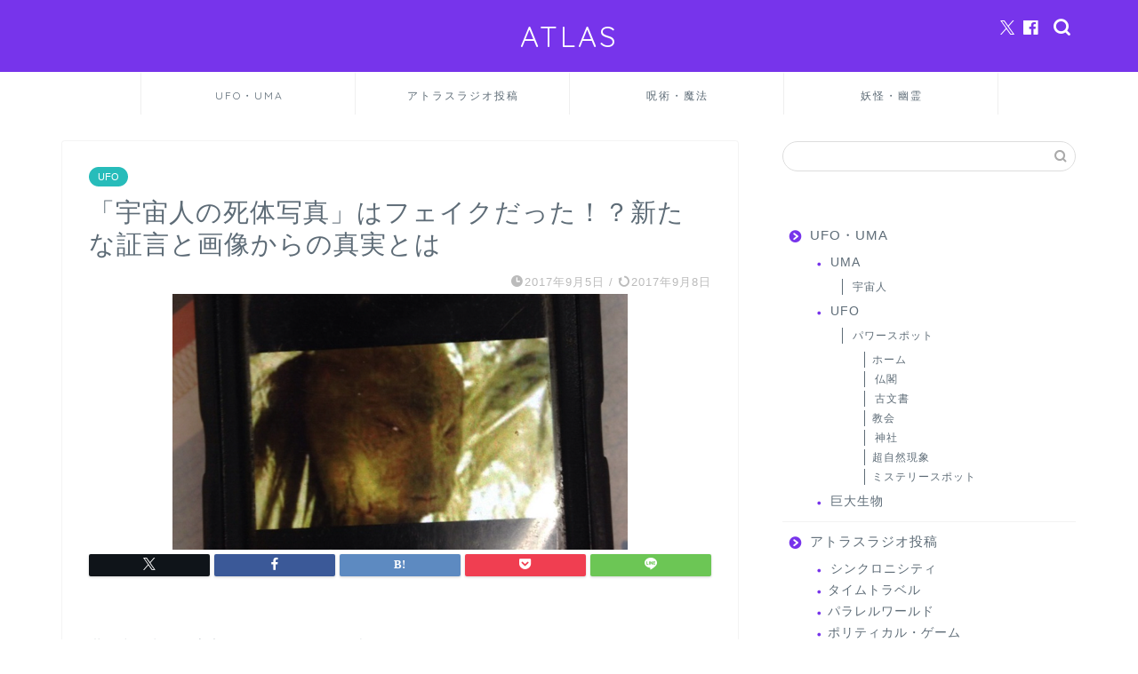

--- FILE ---
content_type: text/html; charset=UTF-8
request_url: https://mnsatlas.com/?p=24543
body_size: 18980
content:
<!DOCTYPE html><html lang="ja"><head prefix="og: http://ogp.me/ns# fb: http://ogp.me/ns/fb# article: http://ogp.me/ns/article#"><meta charset="utf-8"><meta http-equiv="X-UA-Compatible" content="IE=edge"><meta name="viewport" content="width=device-width, initial-scale=1"><meta property="og:type" content="blog"><meta property="og:title" content="「宇宙人の死体写真」はフェイクだった！？新たな証言と画像からの真実とは｜ATLAS"><meta property="og:url" content="https://mnsatlas.com/?p=24543"><meta property="og:description" content="世の中に出回る宇宙人を捉えたとする衝撃動画や画像の数々には、フェイクとされるものも少なくない。 例えばこちらの写真を見た"><meta property="og:image" content="https://mnsatlas.com/wp-content/uploads/2017/09/alien-picture-california.png"><meta property="og:site_name" content="ATLAS"><meta property="fb:admins" content="bintarou.yamaguchi"><meta name="twitter:card" content="summary"><meta name="twitter:site" content="@bintarou"><meta name="description" itemprop="description" content="世の中に出回る宇宙人を捉えたとする衝撃動画や画像の数々には、フェイクとされるものも少なくない。 例えばこちらの写真を見た" ><link rel="canonical" href="https://mnsatlas.com/?p=24543"> <script type="text/javascript">(()=>{var e={};e.g=function(){if("object"==typeof globalThis)return globalThis;try{return this||new Function("return this")()}catch(e){if("object"==typeof window)return window}}(),function({ampUrl:n,isCustomizePreview:t,isAmpDevMode:r,noampQueryVarName:o,noampQueryVarValue:s,disabledStorageKey:i,mobileUserAgents:a,regexRegex:c}){if("undefined"==typeof sessionStorage)return;const d=new RegExp(c);if(!a.some((e=>{const n=e.match(d);return!(!n||!new RegExp(n[1],n[2]).test(navigator.userAgent))||navigator.userAgent.includes(e)})))return;e.g.addEventListener("DOMContentLoaded",(()=>{const e=document.getElementById("amp-mobile-version-switcher");if(!e)return;e.hidden=!1;const n=e.querySelector("a[href]");n&&n.addEventListener("click",(()=>{sessionStorage.removeItem(i)}))}));const g=r&&["paired-browsing-non-amp","paired-browsing-amp"].includes(window.name);if(sessionStorage.getItem(i)||t||g)return;const u=new URL(location.href),m=new URL(n);m.hash=u.hash,u.searchParams.has(o)&&s===u.searchParams.get(o)?sessionStorage.setItem(i,"1"):m.href!==u.href&&(window.stop(),location.replace(m.href))}({"ampUrl":"https:\/\/mnsatlas.com\/?p=24543&amp=1","noampQueryVarName":"noamp","noampQueryVarValue":"mobile","disabledStorageKey":"amp_mobile_redirect_disabled","mobileUserAgents":["Mobile","Android","Silk\/","Kindle","BlackBerry","Opera Mini","Opera Mobi"],"regexRegex":"^\\\/((?:.|\\n)+)\\\/([i]*)$","isCustomizePreview":false,"isAmpDevMode":false})})();</script> <title>「宇宙人の死体写真」はフェイクだった！？新たな証言と画像からの真実とは｜ATLAS</title><meta name='robots' content='max-image-preview:large' /><link rel='dns-prefetch' href='//cdnjs.cloudflare.com' /><link rel='dns-prefetch' href='//use.fontawesome.com' /><link rel="alternate" type="application/rss+xml" title="ATLAS &raquo; フィード" href="https://mnsatlas.com/?feed=rss2" /><link rel="alternate" type="application/rss+xml" title="ATLAS &raquo; コメントフィード" href="https://mnsatlas.com/?feed=comments-rss2" /><link rel="alternate" type="application/rss+xml" title="ATLAS &raquo; 「宇宙人の死体写真」はフェイクだった！？新たな証言と画像からの真実とは のコメントのフィード" href="https://mnsatlas.com/?feed=rss2&#038;p=24543" /><link rel="alternate" title="oEmbed (JSON)" type="application/json+oembed" href="https://mnsatlas.com/index.php?rest_route=%2Foembed%2F1.0%2Fembed&#038;url=https%3A%2F%2Fmnsatlas.com%2F%3Fp%3D24543" /><link rel="alternate" title="oEmbed (XML)" type="text/xml+oembed" href="https://mnsatlas.com/index.php?rest_route=%2Foembed%2F1.0%2Fembed&#038;url=https%3A%2F%2Fmnsatlas.com%2F%3Fp%3D24543&#038;format=xml" /><style id='wp-img-auto-sizes-contain-inline-css' type='text/css'>img:is([sizes=auto i],[sizes^="auto," i]){contain-intrinsic-size:3000px 1500px}
/*# sourceURL=wp-img-auto-sizes-contain-inline-css */</style><style id='wp-emoji-styles-inline-css' type='text/css'>img.wp-smiley, img.emoji {
		display: inline !important;
		border: none !important;
		box-shadow: none !important;
		height: 1em !important;
		width: 1em !important;
		margin: 0 0.07em !important;
		vertical-align: -0.1em !important;
		background: none !important;
		padding: 0 !important;
	}
/*# sourceURL=wp-emoji-styles-inline-css */</style><style id='wp-block-library-inline-css' type='text/css'>:root{--wp-block-synced-color:#7a00df;--wp-block-synced-color--rgb:122,0,223;--wp-bound-block-color:var(--wp-block-synced-color);--wp-editor-canvas-background:#ddd;--wp-admin-theme-color:#007cba;--wp-admin-theme-color--rgb:0,124,186;--wp-admin-theme-color-darker-10:#006ba1;--wp-admin-theme-color-darker-10--rgb:0,107,160.5;--wp-admin-theme-color-darker-20:#005a87;--wp-admin-theme-color-darker-20--rgb:0,90,135;--wp-admin-border-width-focus:2px}@media (min-resolution:192dpi){:root{--wp-admin-border-width-focus:1.5px}}.wp-element-button{cursor:pointer}:root .has-very-light-gray-background-color{background-color:#eee}:root .has-very-dark-gray-background-color{background-color:#313131}:root .has-very-light-gray-color{color:#eee}:root .has-very-dark-gray-color{color:#313131}:root .has-vivid-green-cyan-to-vivid-cyan-blue-gradient-background{background:linear-gradient(135deg,#00d084,#0693e3)}:root .has-purple-crush-gradient-background{background:linear-gradient(135deg,#34e2e4,#4721fb 50%,#ab1dfe)}:root .has-hazy-dawn-gradient-background{background:linear-gradient(135deg,#faaca8,#dad0ec)}:root .has-subdued-olive-gradient-background{background:linear-gradient(135deg,#fafae1,#67a671)}:root .has-atomic-cream-gradient-background{background:linear-gradient(135deg,#fdd79a,#004a59)}:root .has-nightshade-gradient-background{background:linear-gradient(135deg,#330968,#31cdcf)}:root .has-midnight-gradient-background{background:linear-gradient(135deg,#020381,#2874fc)}:root{--wp--preset--font-size--normal:16px;--wp--preset--font-size--huge:42px}.has-regular-font-size{font-size:1em}.has-larger-font-size{font-size:2.625em}.has-normal-font-size{font-size:var(--wp--preset--font-size--normal)}.has-huge-font-size{font-size:var(--wp--preset--font-size--huge)}.has-text-align-center{text-align:center}.has-text-align-left{text-align:left}.has-text-align-right{text-align:right}.has-fit-text{white-space:nowrap!important}#end-resizable-editor-section{display:none}.aligncenter{clear:both}.items-justified-left{justify-content:flex-start}.items-justified-center{justify-content:center}.items-justified-right{justify-content:flex-end}.items-justified-space-between{justify-content:space-between}.screen-reader-text{border:0;clip-path:inset(50%);height:1px;margin:-1px;overflow:hidden;padding:0;position:absolute;width:1px;word-wrap:normal!important}.screen-reader-text:focus{background-color:#ddd;clip-path:none;color:#444;display:block;font-size:1em;height:auto;left:5px;line-height:normal;padding:15px 23px 14px;text-decoration:none;top:5px;width:auto;z-index:100000}html :where(.has-border-color){border-style:solid}html :where([style*=border-top-color]){border-top-style:solid}html :where([style*=border-right-color]){border-right-style:solid}html :where([style*=border-bottom-color]){border-bottom-style:solid}html :where([style*=border-left-color]){border-left-style:solid}html :where([style*=border-width]){border-style:solid}html :where([style*=border-top-width]){border-top-style:solid}html :where([style*=border-right-width]){border-right-style:solid}html :where([style*=border-bottom-width]){border-bottom-style:solid}html :where([style*=border-left-width]){border-left-style:solid}html :where(img[class*=wp-image-]){height:auto;max-width:100%}:where(figure){margin:0 0 1em}html :where(.is-position-sticky){--wp-admin--admin-bar--position-offset:var(--wp-admin--admin-bar--height,0px)}@media screen and (max-width:600px){html :where(.is-position-sticky){--wp-admin--admin-bar--position-offset:0px}}

/*# sourceURL=wp-block-library-inline-css */</style><style id='global-styles-inline-css' type='text/css'>:root{--wp--preset--aspect-ratio--square: 1;--wp--preset--aspect-ratio--4-3: 4/3;--wp--preset--aspect-ratio--3-4: 3/4;--wp--preset--aspect-ratio--3-2: 3/2;--wp--preset--aspect-ratio--2-3: 2/3;--wp--preset--aspect-ratio--16-9: 16/9;--wp--preset--aspect-ratio--9-16: 9/16;--wp--preset--color--black: #000000;--wp--preset--color--cyan-bluish-gray: #abb8c3;--wp--preset--color--white: #ffffff;--wp--preset--color--pale-pink: #f78da7;--wp--preset--color--vivid-red: #cf2e2e;--wp--preset--color--luminous-vivid-orange: #ff6900;--wp--preset--color--luminous-vivid-amber: #fcb900;--wp--preset--color--light-green-cyan: #7bdcb5;--wp--preset--color--vivid-green-cyan: #00d084;--wp--preset--color--pale-cyan-blue: #8ed1fc;--wp--preset--color--vivid-cyan-blue: #0693e3;--wp--preset--color--vivid-purple: #9b51e0;--wp--preset--gradient--vivid-cyan-blue-to-vivid-purple: linear-gradient(135deg,rgb(6,147,227) 0%,rgb(155,81,224) 100%);--wp--preset--gradient--light-green-cyan-to-vivid-green-cyan: linear-gradient(135deg,rgb(122,220,180) 0%,rgb(0,208,130) 100%);--wp--preset--gradient--luminous-vivid-amber-to-luminous-vivid-orange: linear-gradient(135deg,rgb(252,185,0) 0%,rgb(255,105,0) 100%);--wp--preset--gradient--luminous-vivid-orange-to-vivid-red: linear-gradient(135deg,rgb(255,105,0) 0%,rgb(207,46,46) 100%);--wp--preset--gradient--very-light-gray-to-cyan-bluish-gray: linear-gradient(135deg,rgb(238,238,238) 0%,rgb(169,184,195) 100%);--wp--preset--gradient--cool-to-warm-spectrum: linear-gradient(135deg,rgb(74,234,220) 0%,rgb(151,120,209) 20%,rgb(207,42,186) 40%,rgb(238,44,130) 60%,rgb(251,105,98) 80%,rgb(254,248,76) 100%);--wp--preset--gradient--blush-light-purple: linear-gradient(135deg,rgb(255,206,236) 0%,rgb(152,150,240) 100%);--wp--preset--gradient--blush-bordeaux: linear-gradient(135deg,rgb(254,205,165) 0%,rgb(254,45,45) 50%,rgb(107,0,62) 100%);--wp--preset--gradient--luminous-dusk: linear-gradient(135deg,rgb(255,203,112) 0%,rgb(199,81,192) 50%,rgb(65,88,208) 100%);--wp--preset--gradient--pale-ocean: linear-gradient(135deg,rgb(255,245,203) 0%,rgb(182,227,212) 50%,rgb(51,167,181) 100%);--wp--preset--gradient--electric-grass: linear-gradient(135deg,rgb(202,248,128) 0%,rgb(113,206,126) 100%);--wp--preset--gradient--midnight: linear-gradient(135deg,rgb(2,3,129) 0%,rgb(40,116,252) 100%);--wp--preset--font-size--small: 13px;--wp--preset--font-size--medium: 20px;--wp--preset--font-size--large: 36px;--wp--preset--font-size--x-large: 42px;--wp--preset--spacing--20: 0.44rem;--wp--preset--spacing--30: 0.67rem;--wp--preset--spacing--40: 1rem;--wp--preset--spacing--50: 1.5rem;--wp--preset--spacing--60: 2.25rem;--wp--preset--spacing--70: 3.38rem;--wp--preset--spacing--80: 5.06rem;--wp--preset--shadow--natural: 6px 6px 9px rgba(0, 0, 0, 0.2);--wp--preset--shadow--deep: 12px 12px 50px rgba(0, 0, 0, 0.4);--wp--preset--shadow--sharp: 6px 6px 0px rgba(0, 0, 0, 0.2);--wp--preset--shadow--outlined: 6px 6px 0px -3px rgb(255, 255, 255), 6px 6px rgb(0, 0, 0);--wp--preset--shadow--crisp: 6px 6px 0px rgb(0, 0, 0);}:where(.is-layout-flex){gap: 0.5em;}:where(.is-layout-grid){gap: 0.5em;}body .is-layout-flex{display: flex;}.is-layout-flex{flex-wrap: wrap;align-items: center;}.is-layout-flex > :is(*, div){margin: 0;}body .is-layout-grid{display: grid;}.is-layout-grid > :is(*, div){margin: 0;}:where(.wp-block-columns.is-layout-flex){gap: 2em;}:where(.wp-block-columns.is-layout-grid){gap: 2em;}:where(.wp-block-post-template.is-layout-flex){gap: 1.25em;}:where(.wp-block-post-template.is-layout-grid){gap: 1.25em;}.has-black-color{color: var(--wp--preset--color--black) !important;}.has-cyan-bluish-gray-color{color: var(--wp--preset--color--cyan-bluish-gray) !important;}.has-white-color{color: var(--wp--preset--color--white) !important;}.has-pale-pink-color{color: var(--wp--preset--color--pale-pink) !important;}.has-vivid-red-color{color: var(--wp--preset--color--vivid-red) !important;}.has-luminous-vivid-orange-color{color: var(--wp--preset--color--luminous-vivid-orange) !important;}.has-luminous-vivid-amber-color{color: var(--wp--preset--color--luminous-vivid-amber) !important;}.has-light-green-cyan-color{color: var(--wp--preset--color--light-green-cyan) !important;}.has-vivid-green-cyan-color{color: var(--wp--preset--color--vivid-green-cyan) !important;}.has-pale-cyan-blue-color{color: var(--wp--preset--color--pale-cyan-blue) !important;}.has-vivid-cyan-blue-color{color: var(--wp--preset--color--vivid-cyan-blue) !important;}.has-vivid-purple-color{color: var(--wp--preset--color--vivid-purple) !important;}.has-black-background-color{background-color: var(--wp--preset--color--black) !important;}.has-cyan-bluish-gray-background-color{background-color: var(--wp--preset--color--cyan-bluish-gray) !important;}.has-white-background-color{background-color: var(--wp--preset--color--white) !important;}.has-pale-pink-background-color{background-color: var(--wp--preset--color--pale-pink) !important;}.has-vivid-red-background-color{background-color: var(--wp--preset--color--vivid-red) !important;}.has-luminous-vivid-orange-background-color{background-color: var(--wp--preset--color--luminous-vivid-orange) !important;}.has-luminous-vivid-amber-background-color{background-color: var(--wp--preset--color--luminous-vivid-amber) !important;}.has-light-green-cyan-background-color{background-color: var(--wp--preset--color--light-green-cyan) !important;}.has-vivid-green-cyan-background-color{background-color: var(--wp--preset--color--vivid-green-cyan) !important;}.has-pale-cyan-blue-background-color{background-color: var(--wp--preset--color--pale-cyan-blue) !important;}.has-vivid-cyan-blue-background-color{background-color: var(--wp--preset--color--vivid-cyan-blue) !important;}.has-vivid-purple-background-color{background-color: var(--wp--preset--color--vivid-purple) !important;}.has-black-border-color{border-color: var(--wp--preset--color--black) !important;}.has-cyan-bluish-gray-border-color{border-color: var(--wp--preset--color--cyan-bluish-gray) !important;}.has-white-border-color{border-color: var(--wp--preset--color--white) !important;}.has-pale-pink-border-color{border-color: var(--wp--preset--color--pale-pink) !important;}.has-vivid-red-border-color{border-color: var(--wp--preset--color--vivid-red) !important;}.has-luminous-vivid-orange-border-color{border-color: var(--wp--preset--color--luminous-vivid-orange) !important;}.has-luminous-vivid-amber-border-color{border-color: var(--wp--preset--color--luminous-vivid-amber) !important;}.has-light-green-cyan-border-color{border-color: var(--wp--preset--color--light-green-cyan) !important;}.has-vivid-green-cyan-border-color{border-color: var(--wp--preset--color--vivid-green-cyan) !important;}.has-pale-cyan-blue-border-color{border-color: var(--wp--preset--color--pale-cyan-blue) !important;}.has-vivid-cyan-blue-border-color{border-color: var(--wp--preset--color--vivid-cyan-blue) !important;}.has-vivid-purple-border-color{border-color: var(--wp--preset--color--vivid-purple) !important;}.has-vivid-cyan-blue-to-vivid-purple-gradient-background{background: var(--wp--preset--gradient--vivid-cyan-blue-to-vivid-purple) !important;}.has-light-green-cyan-to-vivid-green-cyan-gradient-background{background: var(--wp--preset--gradient--light-green-cyan-to-vivid-green-cyan) !important;}.has-luminous-vivid-amber-to-luminous-vivid-orange-gradient-background{background: var(--wp--preset--gradient--luminous-vivid-amber-to-luminous-vivid-orange) !important;}.has-luminous-vivid-orange-to-vivid-red-gradient-background{background: var(--wp--preset--gradient--luminous-vivid-orange-to-vivid-red) !important;}.has-very-light-gray-to-cyan-bluish-gray-gradient-background{background: var(--wp--preset--gradient--very-light-gray-to-cyan-bluish-gray) !important;}.has-cool-to-warm-spectrum-gradient-background{background: var(--wp--preset--gradient--cool-to-warm-spectrum) !important;}.has-blush-light-purple-gradient-background{background: var(--wp--preset--gradient--blush-light-purple) !important;}.has-blush-bordeaux-gradient-background{background: var(--wp--preset--gradient--blush-bordeaux) !important;}.has-luminous-dusk-gradient-background{background: var(--wp--preset--gradient--luminous-dusk) !important;}.has-pale-ocean-gradient-background{background: var(--wp--preset--gradient--pale-ocean) !important;}.has-electric-grass-gradient-background{background: var(--wp--preset--gradient--electric-grass) !important;}.has-midnight-gradient-background{background: var(--wp--preset--gradient--midnight) !important;}.has-small-font-size{font-size: var(--wp--preset--font-size--small) !important;}.has-medium-font-size{font-size: var(--wp--preset--font-size--medium) !important;}.has-large-font-size{font-size: var(--wp--preset--font-size--large) !important;}.has-x-large-font-size{font-size: var(--wp--preset--font-size--x-large) !important;}
/*# sourceURL=global-styles-inline-css */</style><style id='classic-theme-styles-inline-css' type='text/css'>/*! This file is auto-generated */
.wp-block-button__link{color:#fff;background-color:#32373c;border-radius:9999px;box-shadow:none;text-decoration:none;padding:calc(.667em + 2px) calc(1.333em + 2px);font-size:1.125em}.wp-block-file__button{background:#32373c;color:#fff;text-decoration:none}
/*# sourceURL=/wp-includes/css/classic-themes.min.css */</style><link rel='stylesheet' id='theme-style-css' href='https://mnsatlas.com/wp-content/cache/autoptimize/css/autoptimize_single_8c3e9105fbf9c9fa9ca236bf0cfd0724.css?ver=6.9' type='text/css' media='all' /><link rel='stylesheet' id='fontawesome-style-css' href='https://use.fontawesome.com/releases/v5.6.3/css/all.css?ver=6.9' type='text/css' media='all' /><link rel='stylesheet' id='swiper-style-css' href='https://cdnjs.cloudflare.com/ajax/libs/Swiper/4.0.7/css/swiper.min.css?ver=6.9' type='text/css' media='all' /><link rel='stylesheet' id='pochipp-front-css' href='https://mnsatlas.com/wp-content/cache/autoptimize/css/autoptimize_single_2b2fda91c78f360dd5306193ed18d474.css?ver=1.18.3' type='text/css' media='all' /><link rel='stylesheet' id='__EPYT__style-css' href='https://mnsatlas.com/wp-content/plugins/youtube-embed-plus/styles/ytprefs.min.css?ver=14.2.4' type='text/css' media='all' /><style id='__EPYT__style-inline-css' type='text/css'>.epyt-gallery-thumb {
                        width: 33.333%;
                }
                
/*# sourceURL=__EPYT__style-inline-css */</style> <script defer type="text/javascript" src="https://mnsatlas.com/wp-includes/js/jquery/jquery.min.js?ver=3.7.1" id="jquery-core-js"></script> <script defer type="text/javascript" src="https://mnsatlas.com/wp-includes/js/jquery/jquery-migrate.min.js?ver=3.4.1" id="jquery-migrate-js"></script> <script defer id="__ytprefs__-js-extra" src="[data-uri]"></script> <script defer type="text/javascript" src="https://mnsatlas.com/wp-content/plugins/youtube-embed-plus/scripts/ytprefs.min.js?ver=14.2.4" id="__ytprefs__-js"></script> <link rel="https://api.w.org/" href="https://mnsatlas.com/index.php?rest_route=/" /><link rel="alternate" title="JSON" type="application/json" href="https://mnsatlas.com/index.php?rest_route=/wp/v2/posts/24543" /><link rel='shortlink' href='https://mnsatlas.com/?p=24543' /><link rel="alternate" type="text/html" media="only screen and (max-width: 640px)" href="https://mnsatlas.com/?p=24543&#038;amp=1"><style id="pchpp_custom_style">:root{--pchpp-color-inline: #069A8E;--pchpp-color-custom: #5ca250;--pchpp-color-custom-2: #8e59e4;--pchpp-color-amazon: #f99a0c;--pchpp-color-rakuten: #e0423c;--pchpp-color-yahoo: #438ee8;--pchpp-color-mercari: #3c3c3c;--pchpp-inline-bg-color: var(--pchpp-color-inline);--pchpp-inline-txt-color: #fff;--pchpp-inline-shadow: 0 1px 4px -1px rgba(0, 0, 0, 0.2);--pchpp-inline-radius: 0px;--pchpp-inline-width: auto;}</style> <script defer id="pchpp_vars" src="[data-uri]"></script> <style type="text/css">#wrapper {
			background-color: #ffffff;
			background-image: url();
					}

		.related-entry-headline-text span:before,
		#comment-title span:before,
		#reply-title span:before {
			background-color: #7734eb;
			border-color: #7734eb !important;
		}

		#breadcrumb:after,
		#page-top a {
			background-color: #7734eb;
		}

		footer {
			background-color: #7734eb;
		}

		.footer-inner a,
		#copyright,
		#copyright-center {
			border-color: #fff !important;
			color: #fff !important;
		}

		#footer-widget-area {
			border-color: #fff !important;
		}

		.page-top-footer a {
			color: #7734eb !important;
		}

		#breadcrumb ul li,
		#breadcrumb ul li a {
			color: #7734eb !important;
		}

		body,
		a,
		a:link,
		a:visited,
		.my-profile,
		.widgettitle,
		.tabBtn-mag label {
			color: #5e6c77;
		}

		a:hover {
			color: #ff6768;
		}

		.widget_nav_menu ul>li>a:before,
		.widget_categories ul>li>a:before,
		.widget_pages ul>li>a:before,
		.widget_recent_entries ul>li>a:before,
		.widget_archive ul>li>a:before,
		.widget_archive form:after,
		.widget_categories form:after,
		.widget_nav_menu ul>li>ul.sub-menu>li>a:before,
		.widget_categories ul>li>.children>li>a:before,
		.widget_pages ul>li>.children>li>a:before,
		.widget_nav_menu ul>li>ul.sub-menu>li>ul.sub-menu li>a:before,
		.widget_categories ul>li>.children>li>.children li>a:before,
		.widget_pages ul>li>.children>li>.children li>a:before {
			color: #7734eb;
		}

		.widget_nav_menu ul .sub-menu .sub-menu li a:before {
			background-color: #5e6c77 !important;
		}

		.d--labeling-act-border {
			border-color: rgba(94, 108, 119, 0.18);
		}

		.c--labeling-act.d--labeling-act-solid {
			background-color: rgba(94, 108, 119, 0.06);
		}

		.a--labeling-act {
			color: rgba(94, 108, 119, 0.6);
		}

		.a--labeling-small-act span {
			background-color: rgba(94, 108, 119, 0.21);
		}

		.c--labeling-act.d--labeling-act-strong {
			background-color: rgba(94, 108, 119, 0.045);
		}

		.d--labeling-act-strong .a--labeling-act {
			color: rgba(94, 108, 119, 0.75);
		}


		footer .footer-widget,
		footer .footer-widget a,
		footer .footer-widget ul li,
		.footer-widget.widget_nav_menu ul>li>a:before,
		.footer-widget.widget_categories ul>li>a:before,
		.footer-widget.widget_recent_entries ul>li>a:before,
		.footer-widget.widget_pages ul>li>a:before,
		.footer-widget.widget_archive ul>li>a:before,
		footer .widget_tag_cloud .tagcloud a:before {
			color: #fff !important;
			border-color: #fff !important;
		}

		footer .footer-widget .widgettitle {
			color: #fff !important;
			border-color: #27bcba !important;
		}

		footer .widget_nav_menu ul .children .children li a:before,
		footer .widget_categories ul .children .children li a:before,
		footer .widget_nav_menu ul .sub-menu .sub-menu li a:before {
			background-color: #fff !important;
		}

		#drawernav a:hover,
		.post-list-title,
		#prev-next p,
		#toc_container .toc_list li a {
			color: #5e6c77 !important;
		}

		#header-box {
			background-color: #7734eb;
		}

		@media (min-width: 768px) {

			#header-box .header-box10-bg:before,
			#header-box .header-box11-bg:before {
				border-radius: 2px;
			}
		}

		@media (min-width: 768px) {
			.top-image-meta {
				margin-top: calc(0px - 30px);
			}
		}

		@media (min-width: 1200px) {
			.top-image-meta {
				margin-top: calc(0px);
			}
		}

		.pickup-contents:before {
			background-color: #7734eb !important;
		}

		.main-image-text {
			color: #5e6c77;
		}

		.main-image-text-sub {
			color: #5e6c77;
		}

		@media (min-width: 481px) {
			#site-info {
				padding-top: 20px !important;
				padding-bottom: 20px !important;
			}
		}

		#site-info span a {
			color: #ffffff !important;
		}

		#headmenu .headsns .line a svg {
			fill: #ffffff !important;
		}

		#headmenu .headsns a,
		#headmenu {
			color: #ffffff !important;
			border-color: #ffffff !important;
		}

		.profile-follow .line-sns a svg {
			fill: #7734eb !important;
		}

		.profile-follow .line-sns a:hover svg {
			fill: #27bcba !important;
		}

		.profile-follow a {
			color: #7734eb !important;
			border-color: #7734eb !important;
		}

		.profile-follow a:hover,
		#headmenu .headsns a:hover {
			color: #27bcba !important;
			border-color: #27bcba !important;
		}

		.search-box:hover {
			color: #27bcba !important;
			border-color: #27bcba !important;
		}

		#header #headmenu .headsns .line a:hover svg {
			fill: #27bcba !important;
		}

		.cps-icon-bar,
		#navtoggle:checked+.sp-menu-open .cps-icon-bar {
			background-color: #ffffff;
		}

		#nav-container {
			background-color: #ffffff;
		}

		.menu-box .menu-item svg {
			fill: #5e6c77;
		}

		#drawernav ul.menu-box>li>a,
		#drawernav2 ul.menu-box>li>a,
		#drawernav3 ul.menu-box>li>a,
		#drawernav4 ul.menu-box>li>a,
		#drawernav5 ul.menu-box>li>a,
		#drawernav ul.menu-box>li.menu-item-has-children:after,
		#drawernav2 ul.menu-box>li.menu-item-has-children:after,
		#drawernav3 ul.menu-box>li.menu-item-has-children:after,
		#drawernav4 ul.menu-box>li.menu-item-has-children:after,
		#drawernav5 ul.menu-box>li.menu-item-has-children:after {
			color: #5e6c77 !important;
		}

		#drawernav ul.menu-box li a,
		#drawernav2 ul.menu-box li a,
		#drawernav3 ul.menu-box li a,
		#drawernav4 ul.menu-box li a,
		#drawernav5 ul.menu-box li a {
			font-size: 12px !important;
		}

		#drawernav3 ul.menu-box>li {
			color: #5e6c77 !important;
		}

		#drawernav4 .menu-box>.menu-item>a:after,
		#drawernav3 .menu-box>.menu-item>a:after,
		#drawernav .menu-box>.menu-item>a:after {
			background-color: #5e6c77 !important;
		}

		#drawernav2 .menu-box>.menu-item:hover,
		#drawernav5 .menu-box>.menu-item:hover {
			border-top-color: #7734eb !important;
		}

		.cps-info-bar a {
			background-color: #ffcd44 !important;
		}

		@media (min-width: 768px) {
			.post-list-mag .post-list-item:not(:nth-child(2n)) {
				margin-right: 2.6%;
			}
		}

		@media (min-width: 768px) {

			#tab-1:checked~.tabBtn-mag li [for="tab-1"]:after,
			#tab-2:checked~.tabBtn-mag li [for="tab-2"]:after,
			#tab-3:checked~.tabBtn-mag li [for="tab-3"]:after,
			#tab-4:checked~.tabBtn-mag li [for="tab-4"]:after {
				border-top-color: #7734eb !important;
			}

			.tabBtn-mag label {
				border-bottom-color: #7734eb !important;
			}
		}

		#tab-1:checked~.tabBtn-mag li [for="tab-1"],
		#tab-2:checked~.tabBtn-mag li [for="tab-2"],
		#tab-3:checked~.tabBtn-mag li [for="tab-3"],
		#tab-4:checked~.tabBtn-mag li [for="tab-4"],
		#prev-next a.next:after,
		#prev-next a.prev:after,
		.more-cat-button a:hover span:before {
			background-color: #7734eb !important;
		}


		.swiper-slide .post-list-cat,
		.post-list-mag .post-list-cat,
		.post-list-mag3col .post-list-cat,
		.post-list-mag-sp1col .post-list-cat,
		.swiper-pagination-bullet-active,
		.pickup-cat,
		.post-list .post-list-cat,
		#breadcrumb .bcHome a:hover span:before,
		.popular-item:nth-child(1) .pop-num,
		.popular-item:nth-child(2) .pop-num,
		.popular-item:nth-child(3) .pop-num {
			background-color: #27bcba !important;
		}

		.sidebar-btn a,
		.profile-sns-menu {
			background-color: #27bcba !important;
		}

		.sp-sns-menu a,
		.pickup-contents-box a:hover .pickup-title {
			border-color: #7734eb !important;
			color: #7734eb !important;
		}

		.pro-line svg {
			fill: #7734eb !important;
		}

		.cps-post-cat a,
		.meta-cat,
		.popular-cat {
			background-color: #27bcba !important;
			border-color: #27bcba !important;
		}

		.tagicon,
		.tag-box a,
		#toc_container .toc_list>li,
		#toc_container .toc_title {
			color: #7734eb !important;
		}

		.widget_tag_cloud a::before {
			color: #5e6c77 !important;
		}

		.tag-box a,
		#toc_container:before {
			border-color: #7734eb !important;
		}

		.cps-post-cat a:hover {
			color: #ff6768 !important;
		}

		.pagination li:not([class*="current"]) a:hover,
		.widget_tag_cloud a:hover {
			background-color: #7734eb !important;
		}

		.pagination li:not([class*="current"]) a:hover {
			opacity: 0.5 !important;
		}

		.pagination li.current a {
			background-color: #7734eb !important;
			border-color: #7734eb !important;
		}

		.nextpage a:hover span {
			color: #7734eb !important;
			border-color: #7734eb !important;
		}

		.cta-content:before {
			background-color: #2294d6 !important;
		}

		.cta-text,
		.info-title {
			color: #fff !important;
		}

		#footer-widget-area.footer_style1 .widgettitle {
			border-color: #27bcba !important;
		}

		.sidebar_style1 .widgettitle,
		.sidebar_style5 .widgettitle {
			border-color: #7734eb !important;
		}

		.sidebar_style2 .widgettitle,
		.sidebar_style4 .widgettitle,
		.sidebar_style6 .widgettitle,
		#home-bottom-widget .widgettitle,
		#home-top-widget .widgettitle,
		#post-bottom-widget .widgettitle,
		#post-top-widget .widgettitle {
			background-color: #7734eb !important;
		}

		#home-bottom-widget .widget_search .search-box input[type="submit"],
		#home-top-widget .widget_search .search-box input[type="submit"],
		#post-bottom-widget .widget_search .search-box input[type="submit"],
		#post-top-widget .widget_search .search-box input[type="submit"] {
			background-color: #27bcba !important;
		}

		.tn-logo-size {
			font-size: 240% !important;
		}

		@media (min-width: 481px) {
			.tn-logo-size img {
				width: calc(240%*0.5) !important;
			}
		}

		@media (min-width: 768px) {
			.tn-logo-size img {
				width: calc(240%*2.2) !important;
			}
		}

		@media (min-width: 1200px) {
			.tn-logo-size img {
				width: 240% !important;
			}
		}

		.sp-logo-size {
			font-size: 120% !important;
		}

		.sp-logo-size img {
			width: 120% !important;
		}

		.cps-post-main ul>li:before,
		.cps-post-main ol>li:before {
			background-color: #27bcba !important;
		}

		.profile-card .profile-title {
			background-color: #7734eb !important;
		}

		.profile-card {
			border-color: #7734eb !important;
		}

		.cps-post-main a {
			color: #ff6768;
		}

		.cps-post-main .marker {
			background: -webkit-linear-gradient(transparent 60%, #ffe2e2 0%);
			background: linear-gradient(transparent 60%, #ffe2e2 0%);
		}

		.cps-post-main .marker2 {
			background: -webkit-linear-gradient(transparent 60%, #a9eaf2 0%);
			background: linear-gradient(transparent 60%, #a9eaf2 0%);
		}

		.cps-post-main .jic-sc {
			color: #e9546b;
		}


		.simple-box1 {
			border-color: #51a5d6 !important;
		}

		.simple-box2 {
			border-color: #f2bf7d !important;
		}

		.simple-box3 {
			border-color: #2294d6 !important;
		}

		.simple-box4 {
			border-color: #7badd8 !important;
		}

		.simple-box4:before {
			background-color: #7badd8;
		}

		.simple-box5 {
			border-color: #e896c7 !important;
		}

		.simple-box5:before {
			background-color: #e896c7;
		}

		.simple-box6 {
			background-color: #fffdef !important;
		}

		.simple-box7 {
			border-color: #def1f9 !important;
		}

		.simple-box7:before {
			background-color: #def1f9 !important;
		}

		.simple-box8 {
			border-color: #96ddc1 !important;
		}

		.simple-box8:before {
			background-color: #96ddc1 !important;
		}

		.simple-box9:before {
			background-color: #e1c0e8 !important;
		}

		.simple-box9:after {
			border-color: #e1c0e8 #e1c0e8 #fff #fff !important;
		}

		.kaisetsu-box1:before,
		.kaisetsu-box1-title {
			background-color: #ffb49e !important;
		}

		.kaisetsu-box2 {
			border-color: #89c2f4 !important;
		}

		.kaisetsu-box2-title {
			background-color: #89c2f4 !important;
		}

		.kaisetsu-box4 {
			border-color: #ea91a9 !important;
		}

		.kaisetsu-box4-title {
			background-color: #ea91a9 !important;
		}

		.kaisetsu-box5:before {
			background-color: #57b3ba !important;
		}

		.kaisetsu-box5-title {
			background-color: #57b3ba !important;
		}

		.concept-box1 {
			border-color: #85db8f !important;
		}

		.concept-box1:after {
			background-color: #85db8f !important;
		}

		.concept-box1:before {
			content: "ポイント" !important;
			color: #85db8f !important;
		}

		.concept-box2 {
			border-color: #f7cf6a !important;
		}

		.concept-box2:after {
			background-color: #f7cf6a !important;
		}

		.concept-box2:before {
			content: "注意点" !important;
			color: #f7cf6a !important;
		}

		.concept-box3 {
			border-color: #86cee8 !important;
		}

		.concept-box3:after {
			background-color: #86cee8 !important;
		}

		.concept-box3:before {
			content: "良い例" !important;
			color: #86cee8 !important;
		}

		.concept-box4 {
			border-color: #ed8989 !important;
		}

		.concept-box4:after {
			background-color: #ed8989 !important;
		}

		.concept-box4:before {
			content: "悪い例" !important;
			color: #ed8989 !important;
		}

		.concept-box5 {
			border-color: #9e9e9e !important;
		}

		.concept-box5:after {
			background-color: #9e9e9e !important;
		}

		.concept-box5:before {
			content: "参考" !important;
			color: #9e9e9e !important;
		}

		.concept-box6 {
			border-color: #8eaced !important;
		}

		.concept-box6:after {
			background-color: #8eaced !important;
		}

		.concept-box6:before {
			content: "メモ" !important;
			color: #8eaced !important;
		}

		.innerlink-box1,
		.blog-card {
			border-color: #ff6868 !important;
		}

		.innerlink-box1-title {
			background-color: #ff6868 !important;
			border-color: #ff6868 !important;
		}

		.innerlink-box1:before,
		.blog-card-hl-box {
			background-color: #ff6868 !important;
		}

		.jin-ac-box01-title::after {
			color: #7734eb;
		}

		.color-button01 a,
		.color-button01 a:hover,
		.color-button01:before {
			background-color: #2294d6 !important;
		}

		.top-image-btn-color a,
		.top-image-btn-color a:hover,
		.top-image-btn-color:before {
			background-color: #ffcd44 !important;
		}

		.color-button02 a,
		.color-button02 a:hover,
		.color-button02:before {
			background-color: #ff6868 !important;
		}

		.color-button01-big a,
		.color-button01-big a:hover,
		.color-button01-big:before {
			background-color: #ff6768 !important;
		}

		.color-button01-big a,
		.color-button01-big:before {
			border-radius: 5px !important;
		}

		.color-button01-big a {
			padding-top: 20px !important;
			padding-bottom: 20px !important;
		}

		.color-button02-big a,
		.color-button02-big a:hover,
		.color-button02-big:before {
			background-color: #3b9dd6 !important;
		}

		.color-button02-big a,
		.color-button02-big:before {
			border-radius: 40px !important;
		}

		.color-button02-big a {
			padding-top: 20px !important;
			padding-bottom: 20px !important;
		}

		.color-button01-big {
			width: 75% !important;
		}

		.color-button02-big {
			width: 75% !important;
		}

		.top-image-btn-color a:hover,
		.color-button01 a:hover,
		.color-button02 a:hover,
		.color-button01-big a:hover,
		.color-button02-big a:hover {
			opacity: 1;
		}

		.h2-style01 h2,
		.h2-style02 h2:before,
		.h2-style03 h2,
		.h2-style04 h2:before,
		.h2-style05 h2,
		.h2-style07 h2:before,
		.h2-style07 h2:after,
		.h3-style03 h3:before,
		.h3-style02 h3:before,
		.h3-style05 h3:before,
		.h3-style07 h3:before,
		.h2-style08 h2:after,
		.h2-style10 h2:before,
		.h2-style10 h2:after,
		.h3-style02 h3:after,
		.h4-style02 h4:before {
			background-color: #7734eb !important;
		}

		.h3-style01 h3,
		.h3-style04 h3,
		.h3-style05 h3,
		.h3-style06 h3,
		.h4-style01 h4,
		.h2-style02 h2,
		.h2-style08 h2,
		.h2-style08 h2:before,
		.h2-style09 h2,
		.h4-style03 h4 {
			border-color: #7734eb !important;
		}

		.h2-style05 h2:before {
			border-top-color: #7734eb !important;
		}

		.h2-style06 h2:before,
		.sidebar_style3 .widgettitle:after {
			background-image: linear-gradient(-45deg,
					transparent 25%,
					#7734eb 25%,
					#7734eb 50%,
					transparent 50%,
					transparent 75%,
					#7734eb 75%,
					#7734eb);
		}

		.jin-h2-icons.h2-style02 h2 .jic:before,
		.jin-h2-icons.h2-style04 h2 .jic:before,
		.jin-h2-icons.h2-style06 h2 .jic:before,
		.jin-h2-icons.h2-style07 h2 .jic:before,
		.jin-h2-icons.h2-style08 h2 .jic:before,
		.jin-h2-icons.h2-style09 h2 .jic:before,
		.jin-h2-icons.h2-style10 h2 .jic:before,
		.jin-h3-icons.h3-style01 h3 .jic:before,
		.jin-h3-icons.h3-style02 h3 .jic:before,
		.jin-h3-icons.h3-style03 h3 .jic:before,
		.jin-h3-icons.h3-style04 h3 .jic:before,
		.jin-h3-icons.h3-style05 h3 .jic:before,
		.jin-h3-icons.h3-style06 h3 .jic:before,
		.jin-h3-icons.h3-style07 h3 .jic:before,
		.jin-h4-icons.h4-style01 h4 .jic:before,
		.jin-h4-icons.h4-style02 h4 .jic:before,
		.jin-h4-icons.h4-style03 h4 .jic:before,
		.jin-h4-icons.h4-style04 h4 .jic:before {
			color: #7734eb;
		}

		@media all and (-ms-high-contrast:none) {

			*::-ms-backdrop,
			.color-button01:before,
			.color-button02:before,
			.color-button01-big:before,
			.color-button02-big:before {
				background-color: #595857 !important;
			}
		}

		.jin-lp-h2 h2,
		.jin-lp-h2 h2 {
			background-color: transparent !important;
			border-color: transparent !important;
			color: #5e6c77 !important;
		}

		.jincolumn-h3style2 {
			border-color: #7734eb !important;
		}

		.jinlph2-style1 h2:first-letter {
			color: #7734eb !important;
		}

		.jinlph2-style2 h2,
		.jinlph2-style3 h2 {
			border-color: #7734eb !important;
		}

		.jin-photo-title .jin-fusen1-down,
		.jin-photo-title .jin-fusen1-even,
		.jin-photo-title .jin-fusen1-up {
			border-left-color: #7734eb;
		}

		.jin-photo-title .jin-fusen2,
		.jin-photo-title .jin-fusen3 {
			background-color: #7734eb;
		}

		.jin-photo-title .jin-fusen2:before,
		.jin-photo-title .jin-fusen3:before {
			border-top-color: #7734eb;
		}

		.has-huge-font-size {
			font-size: 42px !important;
		}

		.has-large-font-size {
			font-size: 36px !important;
		}

		.has-medium-font-size {
			font-size: 20px !important;
		}

		.has-normal-font-size {
			font-size: 16px !important;
		}

		.has-small-font-size {
			font-size: 13px !important;
		}</style><link rel="amphtml" href="https://mnsatlas.com/?p=24543&#038;amp=1"><style>#amp-mobile-version-switcher{left:0;position:absolute;width:100%;z-index:100}#amp-mobile-version-switcher>a{background-color:#444;border:0;color:#eaeaea;display:block;font-family:-apple-system,BlinkMacSystemFont,Segoe UI,Roboto,Oxygen-Sans,Ubuntu,Cantarell,Helvetica Neue,sans-serif;font-size:16px;font-weight:600;padding:15px 0;text-align:center;-webkit-text-decoration:none;text-decoration:none}#amp-mobile-version-switcher>a:active,#amp-mobile-version-switcher>a:focus,#amp-mobile-version-switcher>a:hover{-webkit-text-decoration:underline;text-decoration:underline}</style><link rel="icon" href="https://mnsatlas.com/wp-content/uploads/2024/04/cropped-atlas512-32x32.jpg" sizes="32x32" /><link rel="icon" href="https://mnsatlas.com/wp-content/uploads/2024/04/cropped-atlas512-192x192.jpg" sizes="192x192" /><link rel="apple-touch-icon" href="https://mnsatlas.com/wp-content/uploads/2024/04/cropped-atlas512-180x180.jpg" /><meta name="msapplication-TileImage" content="https://mnsatlas.com/wp-content/uploads/2024/04/cropped-atlas512-270x270.jpg" /><style type="text/css" id="wp-custom-css">.pickup-image,
.new-entry-item .eyecatch,
.post-list-thumb {
    position: relative;
    overflow: hidden;
    width: 100%;
}
.pickup-image:before,
.new-entry-item .eyecatch:before,
.post-list-thumb:before {
    content:"";
    display: block;
    padding-top: 56.25%; /* 16:9 */
}
.pickup-image img,
.new-entry-item .eyecatch img,
.post-list-thumb img {
    position: absolute;
    top: 50%;
    left: 50%;
   -webkit-transform: translate(-50%, -50%) !important;
   transform: translate(-50%, -50%) !important;
}</style>
 <script async src="https://pagead2.googlesyndication.com/pagead/js/adsbygoogle.js?client=ca-pub-2974222763247993"
     crossorigin="anonymous"></script> <script async src="https://pagead2.googlesyndication.com/pagead/js/adsbygoogle.js?client=ca-pub-2974222763247993"
     crossorigin="anonymous"></script>  <script defer src="https://www.googletagmanager.com/gtag/js?id=G-N0T90NV9FL"></script> <script defer src="[data-uri]"></script> </head><body class="wp-singular post-template-default single single-post postid-24543 single-format-standard wp-theme-jin" id="nofont-style"><div id="wrapper"><div id="scroll-content" class="animate"><div id="header-box" class="tn_on header-box animate"><div id="header" class="header-type2 header animate"><div id="site-info" class="ef"> <span class="tn-logo-size"><a href='https://mnsatlas.com/' title='ATLAS' rel='home'>ATLAS</a></span></div><div id="headmenu"> <span class="headsns tn_sns_on"> <span class="twitter"><a href="https://twitter.com/bintarou"><i class="jic-type jin-ifont-twitter" aria-hidden="true"></i></a></span> <span class="facebook"> <a href="https://www.facebook.com/bintarou.yamaguchi"><i class="jic-type jin-ifont-facebook" aria-hidden="true"></i></a> </span> </span> <span class="headsearch tn_search_on"><form class="search-box" role="search" method="get" id="searchform" action="https://mnsatlas.com/"> <input type="search" placeholder="" class="text search-text" value="" name="s" id="s"> <input type="submit" id="searchsubmit" value="&#xe931;"></form> </span></div></div></div><div id="nav-container" class="header-style3-animate animate"><div id="drawernav2" class="ef"><nav class="fixed-content"><ul class="menu-box"><li class="menu-item menu-item-type-taxonomy menu-item-object-category current-post-ancestor current-menu-parent current-post-parent menu-item-has-children menu-item-53347"><a href="https://mnsatlas.com/?cat=17"><span><i class="UFO・UMA" aria-hidden="true"></i></span>UFO・UMA</a><ul class="sub-menu"><li class="menu-item menu-item-type-taxonomy menu-item-object-category menu-item-has-children menu-item-53349"><a href="https://mnsatlas.com/?cat=20"><span><i class="UMA" aria-hidden="true"></i></span>UMA</a><ul class="sub-menu"><li class="menu-item menu-item-type-taxonomy menu-item-object-category current-post-ancestor current-menu-parent current-post-parent menu-item-53350"><a href="https://mnsatlas.com/?cat=19"><span><i class="宇宙" aria-hidden="true"></i></span>宇宙人</a></li></ul></li><li class="menu-item menu-item-type-taxonomy menu-item-object-category current-post-ancestor current-menu-parent current-post-parent menu-item-has-children menu-item-53348"><a href="https://mnsatlas.com/?cat=18"><span><i class="UFO" aria-hidden="true"></i></span>UFO</a><ul class="sub-menu"><li class="menu-item menu-item-type-taxonomy menu-item-object-category menu-item-has-children menu-item-53121"><a href="https://mnsatlas.com/?cat=3"><span><i class="パワースポット" aria-hidden="true"></i></span>パワースポット</a><ul class="sub-menu"><li class="menu-item menu-item-type-custom menu-item-object-custom menu-item-home menu-item-48645"><a href="https://mnsatlas.com">ホーム</a></li><li class="menu-item menu-item-type-taxonomy menu-item-object-category menu-item-53352"><a href="https://mnsatlas.com/?cat=31"><span><i class="仏閣" aria-hidden="true"></i></span>仏閣</a></li><li class="menu-item menu-item-type-taxonomy menu-item-object-category menu-item-53353"><a href="https://mnsatlas.com/?cat=32"><span><i class="古文書" aria-hidden="true"></i></span>古文書</a></li><li class="menu-item menu-item-type-taxonomy menu-item-object-category menu-item-53354"><a href="https://mnsatlas.com/?cat=17528">教会</a></li><li class="menu-item menu-item-type-taxonomy menu-item-object-category menu-item-53355"><a href="https://mnsatlas.com/?cat=30"><span><i class="神社" aria-hidden="true"></i></span>神社</a></li><li class="menu-item menu-item-type-taxonomy menu-item-object-category menu-item-53356"><a href="https://mnsatlas.com/?cat=17554">超自然現象</a></li><li class="menu-item menu-item-type-taxonomy menu-item-object-category menu-item-53382"><a href="https://mnsatlas.com/?cat=17354">ミステリースポット</a></li></ul></li></ul></li><li class="menu-item menu-item-type-taxonomy menu-item-object-category menu-item-53351"><a href="https://mnsatlas.com/?cat=22"><span><i class="巨大生物" aria-hidden="true"></i></span>巨大生物</a></li></ul></li><li class="menu-item menu-item-type-taxonomy menu-item-object-category menu-item-has-children menu-item-53122"><a href="https://mnsatlas.com/?cat=33"><span><i class="事件" aria-hidden="true"></i></span>アトラスラジオ投稿</a><ul class="sub-menu"><li class="menu-item menu-item-type-taxonomy menu-item-object-category menu-item-53357"><a href="https://mnsatlas.com/?cat=7"><span><i class="シンクロニシティ" aria-hidden="true"></i></span>シンクロニシティ</a></li><li class="menu-item menu-item-type-taxonomy menu-item-object-category menu-item-53358"><a href="https://mnsatlas.com/?cat=17358">タイムトラベル</a></li><li class="menu-item menu-item-type-taxonomy menu-item-object-category menu-item-53359"><a href="https://mnsatlas.com/?cat=17359">パラレルワールド</a></li><li class="menu-item menu-item-type-taxonomy menu-item-object-category menu-item-53360"><a href="https://mnsatlas.com/?cat=45">ポリティカル・ゲーム</a></li><li class="menu-item menu-item-type-taxonomy menu-item-object-category menu-item-53361"><a href="https://mnsatlas.com/?cat=18643">偉人</a></li><li class="menu-item menu-item-type-taxonomy menu-item-object-category menu-item-53362"><a href="https://mnsatlas.com/?cat=34"><span><i class="未解決事件" aria-hidden="true"></i></span>未解決事件</a></li><li class="menu-item menu-item-type-taxonomy menu-item-object-category menu-item-53363"><a href="https://mnsatlas.com/?cat=36"><span><i class="歴史上の事件" aria-hidden="true"></i></span>歴史上の事件</a></li><li class="menu-item menu-item-type-taxonomy menu-item-object-category menu-item-53364"><a href="https://mnsatlas.com/?cat=35"><span><i class="異常性事件" aria-hidden="true"></i></span>異常性事件</a></li><li class="menu-item menu-item-type-taxonomy menu-item-object-category menu-item-53365"><a href="https://mnsatlas.com/?cat=636">自然災害</a></li></ul></li><li class="menu-item menu-item-type-taxonomy menu-item-object-category menu-item-has-children menu-item-53123"><a href="https://mnsatlas.com/?cat=6"><span><i class="呪術・魔法" aria-hidden="true"></i></span>呪術・魔法</a><ul class="sub-menu"><li class="menu-item menu-item-type-taxonomy menu-item-object-category menu-item-53366"><a href="https://mnsatlas.com/?cat=39"><span><i class="オーパーツ" aria-hidden="true"></i></span>オーパーツ</a></li><li class="menu-item menu-item-type-taxonomy menu-item-object-category menu-item-53367"><a href="https://mnsatlas.com/?cat=12728">スピリチュアル</a></li><li class="menu-item menu-item-type-taxonomy menu-item-object-category menu-item-53368"><a href="https://mnsatlas.com/?cat=461">予言</a></li><li class="menu-item menu-item-type-taxonomy menu-item-object-category menu-item-53369"><a href="https://mnsatlas.com/?cat=5120">占い</a></li><li class="menu-item menu-item-type-taxonomy menu-item-object-category menu-item-53370"><a href="https://mnsatlas.com/?cat=18650">呪い</a></li><li class="menu-item menu-item-type-taxonomy menu-item-object-category menu-item-53371"><a href="https://mnsatlas.com/?cat=37"><span><i class="呪術" aria-hidden="true"></i></span>呪術</a></li><li class="menu-item menu-item-type-taxonomy menu-item-object-category menu-item-53372"><a href="https://mnsatlas.com/?cat=8447">超能力</a></li></ul></li><li class="menu-item menu-item-type-taxonomy menu-item-object-category menu-item-has-children menu-item-53124"><a href="https://mnsatlas.com/?cat=25"><span><i class="妖怪・幽霊" aria-hidden="true"></i></span>妖怪・幽霊</a><ul class="sub-menu"><li class="menu-item menu-item-type-taxonomy menu-item-object-category menu-item-53373"><a href="https://mnsatlas.com/?cat=17364">モンスター</a></li><li class="menu-item menu-item-type-taxonomy menu-item-object-category menu-item-53374"><a href="https://mnsatlas.com/?cat=26"><span><i class="妖怪" aria-hidden="true"></i></span>妖怪</a></li><li class="menu-item menu-item-type-taxonomy menu-item-object-category menu-item-53375"><a href="https://mnsatlas.com/?cat=27"><span><i class="妖精" aria-hidden="true"></i></span>妖精</a></li><li class="menu-item menu-item-type-taxonomy menu-item-object-category menu-item-53376"><a href="https://mnsatlas.com/?cat=10999">学校の怪談</a></li><li class="menu-item menu-item-type-taxonomy menu-item-object-category menu-item-53377"><a href="https://mnsatlas.com/?cat=28"><span><i class="幽霊" aria-hidden="true"></i></span>幽霊</a></li><li class="menu-item menu-item-type-taxonomy menu-item-object-category menu-item-53378"><a href="https://mnsatlas.com/?cat=29"><span><i class="心霊スポット" aria-hidden="true"></i></span>心霊スポット</a></li><li class="menu-item menu-item-type-taxonomy menu-item-object-category menu-item-53379"><a href="https://mnsatlas.com/?cat=494">心霊写真</a></li><li class="menu-item menu-item-type-taxonomy menu-item-object-category menu-item-53380"><a href="https://mnsatlas.com/?cat=10998">怪談</a></li><li class="menu-item menu-item-type-taxonomy menu-item-object-category menu-item-53381"><a href="https://mnsatlas.com/?cat=18644">悪魔</a></li></ul></li></ul></nav></div></div><div class="clearfix"></div><div id="contents"><main id="main-contents" class="main-contents article_style1 animate" itemprop="mainContentOfPage"><section class="cps-post-box hentry"><article class="cps-post"><header class="cps-post-header"> <span class="cps-post-cat category-ufo" itemprop="keywords"><a href="https://mnsatlas.com/?cat=18" style="background-color:!important;">UFO</a></span><h1 class="cps-post-title entry-title" itemprop="headline">「宇宙人の死体写真」はフェイクだった！？新たな証言と画像からの真実とは</h1><div class="cps-post-meta vcard"> <span class="writer fn" itemprop="author" itemscope itemtype="https://schema.org/Person"><span itemprop="name">ATLASEDITOR</span></span> <span class="cps-post-date-box"> <span class="cps-post-date"><i class="jic jin-ifont-watch" aria-hidden="true"></i>&nbsp;<time class="entry-date date published" datetime="2017-09-05T12:23:05+09:00">2017年9月5日</time></span> <span class="timeslash"> /</span> <time class="entry-date date updated" datetime="2017-09-08T10:11:17+09:00"><span class="cps-post-date"><i class="jic jin-ifont-reload" aria-hidden="true"></i>&nbsp;2017年9月8日</span></time> </span></div></header><div class="cps-post-thumb jin-thumb-original" itemscope itemtype="https://schema.org/ImageObject"> <img src="https://mnsatlas.com/wp-content/uploads/2017/09/alien-picture-california.png" class="attachment-large_size size-large_size wp-post-image" alt="" width ="512" height ="288" decoding="async" fetchpriority="high" /></div><div class="share-top sns-design-type01"><div class="sns-top"><ol><li class="twitter"><a href="https://twitter.com/share?url=https%3A%2F%2Fmnsatlas.com%2F%3Fp%3D24543&text=%E3%80%8C%E5%AE%87%E5%AE%99%E4%BA%BA%E3%81%AE%E6%AD%BB%E4%BD%93%E5%86%99%E7%9C%9F%E3%80%8D%E3%81%AF%E3%83%95%E3%82%A7%E3%82%A4%E3%82%AF%E3%81%A0%E3%81%A3%E3%81%9F%EF%BC%81%EF%BC%9F%E6%96%B0%E3%81%9F%E3%81%AA%E8%A8%BC%E8%A8%80%E3%81%A8%E7%94%BB%E5%83%8F%E3%81%8B%E3%82%89%E3%81%AE%E7%9C%9F%E5%AE%9F%E3%81%A8%E3%81%AF - ATLAS&via=bintarou&hashtags=都市伝説,山口,敏太郎,ATLAS&related=bintarou"><i class="jic jin-ifont-twitter"></i></a></li><li class="facebook"> <a href="https://www.facebook.com/sharer.php?src=bm&u=https%3A%2F%2Fmnsatlas.com%2F%3Fp%3D24543&t=%E3%80%8C%E5%AE%87%E5%AE%99%E4%BA%BA%E3%81%AE%E6%AD%BB%E4%BD%93%E5%86%99%E7%9C%9F%E3%80%8D%E3%81%AF%E3%83%95%E3%82%A7%E3%82%A4%E3%82%AF%E3%81%A0%E3%81%A3%E3%81%9F%EF%BC%81%EF%BC%9F%E6%96%B0%E3%81%9F%E3%81%AA%E8%A8%BC%E8%A8%80%E3%81%A8%E7%94%BB%E5%83%8F%E3%81%8B%E3%82%89%E3%81%AE%E7%9C%9F%E5%AE%9F%E3%81%A8%E3%81%AF - ATLAS" onclick="javascript:window.open(this.href, '', 'menubar=no,toolbar=no,resizable=yes,scrollbars=yes,height=300,width=600');return false;"><i class="jic jin-ifont-facebook-t" aria-hidden="true"></i></a></li><li class="hatebu"> <a href="https://b.hatena.ne.jp/add?mode=confirm&url=https%3A%2F%2Fmnsatlas.com%2F%3Fp%3D24543" onclick="javascript:window.open(this.href, '', 'menubar=no,toolbar=no,resizable=yes,scrollbars=yes,height=400,width=510');return false;" ><i class="font-hatena"></i></a></li><li class="pocket"> <a href="https://getpocket.com/edit?url=https%3A%2F%2Fmnsatlas.com%2F%3Fp%3D24543&title=%E3%80%8C%E5%AE%87%E5%AE%99%E4%BA%BA%E3%81%AE%E6%AD%BB%E4%BD%93%E5%86%99%E7%9C%9F%E3%80%8D%E3%81%AF%E3%83%95%E3%82%A7%E3%82%A4%E3%82%AF%E3%81%A0%E3%81%A3%E3%81%9F%EF%BC%81%EF%BC%9F%E6%96%B0%E3%81%9F%E3%81%AA%E8%A8%BC%E8%A8%80%E3%81%A8%E7%94%BB%E5%83%8F%E3%81%8B%E3%82%89%E3%81%AE%E7%9C%9F%E5%AE%9F%E3%81%A8%E3%81%AF - ATLAS"><i class="jic jin-ifont-pocket" aria-hidden="true"></i></a></li><li class="line"> <a href="https://line.me/R/msg/text/?https%3A%2F%2Fmnsatlas.com%2F%3Fp%3D24543"><i class="jic jin-ifont-line" aria-hidden="true"></i></a></li></ol></div></div><div class="clearfix"></div><div class="cps-post-main-box"><div class="cps-post-main    h2-style05 h3-style03 h4-style01 entry-content m-size m-size-sp" itemprop="articleBody"><div class="clearfix"></div><div class="sponsor-top"></div><section class="ad-single ad-top"><div class="center-rectangle"> <script defer src="https://ajax.googleapis.com/ajax/libs/jquery/2.1.4/jquery.min.js"></script> <script defer src='https://fam-8.net/ad/js/fam8-tagify.min.js'></script> <div id= 'div_fam8_async_99534'> <script defer src="[data-uri]"></script> </div></div></section><p>世の中に出回る宇宙人を捉えたとする衝撃動画や画像の数々には、フェイクとされるものも少なくない。</p><p>例えばこちらの写真を見たことのある人も多いのではないだろうか。こちらの写真はアメリカにて1996年にジョナサン・リードが遭遇した宇宙人の死体とされるものだ。<br /> <script async src="//pagead2.googlesyndication.com/pagead/js/adsbygoogle.js"></script><br /> <br /> <ins class="adsbygoogle"
 style="display:block"
 data-ad-client="ca-pub-2974222763247993"
 data-ad-slot="1918729062"
 data-ad-format="auto"></ins><br /> <script>(adsbygoogle = window.adsbygoogle || []).push({});</script><br /> 彼は愛犬と森を散策中に宇宙人に遭遇。威嚇した犬が宇宙人によって「粉のように」消されてしまい、身の危険を感じて追い払おうと木の枝を振り回したところ、打ち所が悪かったのか宇宙人は死んでしまった。彼は宇宙人の死体を持ち帰り、証拠の写真や動画と共に保管していたのだが、“黒ずくめの男たち”ＭＩＢに脅されいつの間にか手元から消えてしまったという。</p><p>今回の写真は、リード氏の近所に住んでいた消防士の男性が撮影していたものだという。といっても、実物を見せられた訳ではなく、携帯電話で見せられた写真をさらに携帯電話のカメラで撮影したものだという。</p><p>これが本当であるならば、紛失してしまった原本に近いデータとなるが、真偽についてはやはり疑わしいとする見方が強いようだ。<br /> 宇宙人の画像が写し出された携帯電話の画面を接写したそうだが、そもそも携帯電話の画像ならメール等でデータをそのまま送って貰えればいいはずだ。<br /> <script async src="//pagead2.googlesyndication.com/pagead/js/adsbygoogle.js"></script><br /> <br /> <ins class="adsbygoogle"
 style="display:inline-block;width:336px;height:280px"
 data-ad-client="ca-pub-2974222763247993"
 data-ad-slot="9285640662"></ins><br /> <script>(adsbygoogle = window.adsbygoogle || []).push({});</script><br /> この画像を分析した人者は、今回の画像が元の画像ではないため、EXIFデータからリード氏の宇宙人写真がフェイクであるとは断定できないとしつつも、これらの画像は映画などの作品の中で小道具として用いられるはずだったものである可能性が高いと述べている。</p><p>携帯電話が解るように撮影したのも、信憑性を高めるためだと思われるが、宇宙人のエピソードをうまく作ることができなかったためにフェイクとしても微妙な出来になってしまったのではないかと考えられるそうだ。</p><p><strong>関連動画<br /> Injured Alien examined by Dr Jonathan Reed</strong></p><p>（飯山俊樹　ミステリーニュースステーションATLAS編集部）</p><p><strong>関連記事<br /> <a href="http://mnsatlas.com/?p=5278">【奇妙】MIBに没収された動画がネット流出！1996年撮影「宇宙人の死体」</a></strong></p> <a href="http://cho-spo.com/" target="_blank"><img decoding="async" src="http://mnsatlas.com/wp-content/uploads/2017/08/securedownload.jpg" alt="" width="300" height="90" class="alignnone size-full wp-image-24151" /></a><p></p><div class='amoad_native'
data-sid='62056d310111552c49d21c3c4bf14187e27a2bae5242547a1ae2b1c145d96aca'></div><p><script defer src='http://j.amoad.com/js/n.js' type='text/javascript'
charset='utf-8'></script></p><div class="tag-box"><span><a href="https://mnsatlas.com/?tag=%e3%82%b8%e3%83%a7%e3%83%8a%e3%82%b5%e3%83%b3%e3%83%bb%e3%83%aa%e3%83%bc%e3%83%89"> ジョナサン・リード</a></span></div><div class="clearfix"></div><div class="adarea-box"></div><div class="related-ad-unit-area"></div><div class="share sns-design-type01"><div class="sns"><ol><li class="twitter"><a href="https://twitter.com/share?url=https%3A%2F%2Fmnsatlas.com%2F%3Fp%3D24543&text=%E3%80%8C%E5%AE%87%E5%AE%99%E4%BA%BA%E3%81%AE%E6%AD%BB%E4%BD%93%E5%86%99%E7%9C%9F%E3%80%8D%E3%81%AF%E3%83%95%E3%82%A7%E3%82%A4%E3%82%AF%E3%81%A0%E3%81%A3%E3%81%9F%EF%BC%81%EF%BC%9F%E6%96%B0%E3%81%9F%E3%81%AA%E8%A8%BC%E8%A8%80%E3%81%A8%E7%94%BB%E5%83%8F%E3%81%8B%E3%82%89%E3%81%AE%E7%9C%9F%E5%AE%9F%E3%81%A8%E3%81%AF - ATLAS&via=bintarou&hashtags=都市伝説,山口,敏太郎,ATLAS&related=bintarou"><i class="jic jin-ifont-twitter"></i></a></li><li class="facebook"> <a href="https://www.facebook.com/sharer.php?src=bm&u=https%3A%2F%2Fmnsatlas.com%2F%3Fp%3D24543&t=%E3%80%8C%E5%AE%87%E5%AE%99%E4%BA%BA%E3%81%AE%E6%AD%BB%E4%BD%93%E5%86%99%E7%9C%9F%E3%80%8D%E3%81%AF%E3%83%95%E3%82%A7%E3%82%A4%E3%82%AF%E3%81%A0%E3%81%A3%E3%81%9F%EF%BC%81%EF%BC%9F%E6%96%B0%E3%81%9F%E3%81%AA%E8%A8%BC%E8%A8%80%E3%81%A8%E7%94%BB%E5%83%8F%E3%81%8B%E3%82%89%E3%81%AE%E7%9C%9F%E5%AE%9F%E3%81%A8%E3%81%AF - ATLAS" onclick="javascript:window.open(this.href, '', 'menubar=no,toolbar=no,resizable=yes,scrollbars=yes,height=300,width=600');return false;"><i class="jic jin-ifont-facebook-t" aria-hidden="true"></i></a></li><li class="hatebu"> <a href="https://b.hatena.ne.jp/add?mode=confirm&url=https%3A%2F%2Fmnsatlas.com%2F%3Fp%3D24543" onclick="javascript:window.open(this.href, '', 'menubar=no,toolbar=no,resizable=yes,scrollbars=yes,height=400,width=510');return false;" ><i class="font-hatena"></i></a></li><li class="pocket"> <a href="https://getpocket.com/edit?url=https%3A%2F%2Fmnsatlas.com%2F%3Fp%3D24543&title=%E3%80%8C%E5%AE%87%E5%AE%99%E4%BA%BA%E3%81%AE%E6%AD%BB%E4%BD%93%E5%86%99%E7%9C%9F%E3%80%8D%E3%81%AF%E3%83%95%E3%82%A7%E3%82%A4%E3%82%AF%E3%81%A0%E3%81%A3%E3%81%9F%EF%BC%81%EF%BC%9F%E6%96%B0%E3%81%9F%E3%81%AA%E8%A8%BC%E8%A8%80%E3%81%A8%E7%94%BB%E5%83%8F%E3%81%8B%E3%82%89%E3%81%AE%E7%9C%9F%E5%AE%9F%E3%81%A8%E3%81%AF - ATLAS"><i class="jic jin-ifont-pocket" aria-hidden="true"></i></a></li><li class="line"> <a href="https://line.me/R/msg/text/?https%3A%2F%2Fmnsatlas.com%2F%3Fp%3D24543"><i class="jic jin-ifont-line" aria-hidden="true"></i></a></li></ol></div></div></div></div></article></section><div class="toppost-list-box-simple"><section class="related-entry-section toppost-list-box-inner"><div class="related-entry-headline"><div class="related-entry-headline-text ef"><span class="fa-headline"><i class="jic jin-ifont-post" aria-hidden="true"></i>関連記事</span></div></div><div class="post-list-mag3col"><article class="post-list-item" itemscope itemtype="https://schema.org/BlogPosting"> <a class="post-list-link" rel="bookmark" href="https://mnsatlas.com/?p=49961" itemprop='mainEntityOfPage'><div class="post-list-inner"><div class="post-list-thumb" itemprop="image" itemscope itemtype="https://schema.org/ImageObject"> <img src="https://mnsatlas.com/wp-content/uploads/2024/05/GNEvfimaIAM-Fiq-640x360.jpg" class="attachment-small_size size-small_size wp-post-image" alt="" width ="368" height ="207" decoding="async" loading="lazy" /><meta itemprop="url" content="https://mnsatlas.com/wp-content/uploads/2024/05/GNEvfimaIAM-Fiq-640x360.jpg"><meta itemprop="width" content="640"><meta itemprop="height" content="360"></div><div class="post-list-meta vcard"> <span class="post-list-cat category-ufo" style="background-color:!important;" itemprop="keywords">UFO</span><h2 class="post-list-title entry-title" itemprop="headline">人類を2カ月で火星に送り込める！？NASAも協力する新たなロケット推進システム</h2> <span class="post-list-date date updated ef" itemprop="datePublished dateModified" datetime="2024-05-15" content="2024-05-15">2024年5月15日</span> <span class="writer fn" itemprop="author" itemscope itemtype="https://schema.org/Person"><span itemprop="name">ATLASEDITOR</span></span><div class="post-list-publisher" itemprop="publisher" itemscope itemtype="https://schema.org/Organization"> <span itemprop="logo" itemscope itemtype="https://schema.org/ImageObject"> <span itemprop="url"></span> </span> <span itemprop="name">ATLAS</span></div></div></div> </a></article><article class="post-list-item" itemscope itemtype="https://schema.org/BlogPosting"> <a class="post-list-link" rel="bookmark" href="https://mnsatlas.com/?p=50563" itemprop='mainEntityOfPage'><div class="post-list-inner"><div class="post-list-thumb" itemprop="image" itemscope itemtype="https://schema.org/ImageObject"> <img src="https://mnsatlas.com/wp-content/uploads/2024/06/church-windows-2217785_640-640x360.jpg" class="attachment-small_size size-small_size wp-post-image" alt="" width ="368" height ="207" decoding="async" loading="lazy" /><meta itemprop="url" content="https://mnsatlas.com/wp-content/uploads/2024/06/church-windows-2217785_640-640x360.jpg"><meta itemprop="width" content="640"><meta itemprop="height" content="360"></div><div class="post-list-meta vcard"> <span class="post-list-cat category-ufo" style="background-color:!important;" itemprop="keywords">UFO</span><h2 class="post-list-title entry-title" itemprop="headline">宇宙人の発見は科学と宗教の緊張関係を再燃させる可能性が…</h2> <span class="post-list-date date updated ef" itemprop="datePublished dateModified" datetime="2024-06-11" content="2024-06-11">2024年6月11日</span> <span class="writer fn" itemprop="author" itemscope itemtype="https://schema.org/Person"><span itemprop="name">ATLASEDITOR</span></span><div class="post-list-publisher" itemprop="publisher" itemscope itemtype="https://schema.org/Organization"> <span itemprop="logo" itemscope itemtype="https://schema.org/ImageObject"> <span itemprop="url"></span> </span> <span itemprop="name">ATLAS</span></div></div></div> </a></article><article class="post-list-item" itemscope itemtype="https://schema.org/BlogPosting"> <a class="post-list-link" rel="bookmark" href="https://mnsatlas.com/?p=50927" itemprop='mainEntityOfPage'><div class="post-list-inner"><div class="post-list-thumb" itemprop="image" itemscope itemtype="https://schema.org/ImageObject"> <img src="https://mnsatlas.com/wp-content/uploads/2024/06/ufo-4747067_640-360x360.jpg" class="attachment-small_size size-small_size wp-post-image" alt="" width ="368" height ="207" decoding="async" loading="lazy" /><meta itemprop="url" content="https://mnsatlas.com/wp-content/uploads/2024/06/ufo-4747067_640-360x360.jpg"><meta itemprop="width" content="640"><meta itemprop="height" content="360"></div><div class="post-list-meta vcard"> <span class="post-list-cat category-ufo" style="background-color:!important;" itemprop="keywords">UFO</span><h2 class="post-list-title entry-title" itemprop="headline">【ニューヨーク発】「キューブ型UFOが女性2人を連れ去った」と証言した少女</h2> <span class="post-list-date date updated ef" itemprop="datePublished dateModified" datetime="2024-06-21" content="2024-06-21">2024年6月21日</span> <span class="writer fn" itemprop="author" itemscope itemtype="https://schema.org/Person"><span itemprop="name">ATLASEDITOR</span></span><div class="post-list-publisher" itemprop="publisher" itemscope itemtype="https://schema.org/Organization"> <span itemprop="logo" itemscope itemtype="https://schema.org/ImageObject"> <span itemprop="url"></span> </span> <span itemprop="name">ATLAS</span></div></div></div> </a></article></div></section></div><div class="clearfix"></div><div id="prev-next" class="clearfix"> <a class="prev" href="https://mnsatlas.com/?p=24540" title="地球外情報探査（SETI）プロジェクトが発見した新たな電波はUFO向け！？"><div class="metabox"> <img src="https://mnsatlas.com/wp-content/uploads/2017/09/200.png" class="attachment-cps_thumbnails size-cps_thumbnails wp-post-image" alt="" width ="151" height ="85" decoding="async" loading="lazy" /><p>地球外情報探査（SETI）プロジェクトが発見した新たな電波はUFO向け！...</p></div> </a> <a class="next" href="https://mnsatlas.com/?p=24550" title="『山口敏太郎のオカルト漢塾』10月1日（日）開催！"><div class="metabox"><p>『山口敏太郎のオカルト漢塾』10月1日（日）開催！</p> <img src="https://mnsatlas.com/wp-content/uploads/2017/09/B-FILE045-1.jpg" class="attachment-cps_thumbnails size-cps_thumbnails wp-post-image" alt="" width ="151" height ="85" decoding="async" loading="lazy" /></div> </a></div><div class="clearfix"></div></main><div id="sidebar" class="sideber sidebar_style2 animate" role="complementary" itemscope itemtype="https://schema.org/WPSideBar"><div id="search-2" class="widget widget_search"><form class="search-box" role="search" method="get" id="searchform" action="https://mnsatlas.com/"> <input type="search" placeholder="" class="text search-text" value="" name="s" id="s"> <input type="submit" id="searchsubmit" value="&#xe931;"></form></div><div id="block-11" class="widget widget_block"></div><div id="nav_menu-3" class="widget widget_nav_menu"><div class="menu-%e3%82%a2%e3%83%88%e3%83%a9%e3%82%b9%e3%83%a9%e3%82%b8%e3%82%aa%e5%85%a5%e7%a8%bf-container"><ul id="menu-%e3%82%a2%e3%83%88%e3%83%a9%e3%82%b9%e3%83%a9%e3%82%b8%e3%82%aa%e5%85%a5%e7%a8%bf-1" class="menu"><li class="menu-item menu-item-type-taxonomy menu-item-object-category current-post-ancestor current-menu-parent current-post-parent menu-item-has-children menu-item-53347"><a href="https://mnsatlas.com/?cat=17"><span><i class="UFO・UMA" aria-hidden="true"></i></span>UFO・UMA</a><ul class="sub-menu"><li class="menu-item menu-item-type-taxonomy menu-item-object-category menu-item-has-children menu-item-53349"><a href="https://mnsatlas.com/?cat=20"><span><i class="UMA" aria-hidden="true"></i></span>UMA</a><ul class="sub-menu"><li class="menu-item menu-item-type-taxonomy menu-item-object-category current-post-ancestor current-menu-parent current-post-parent menu-item-53350"><a href="https://mnsatlas.com/?cat=19"><span><i class="宇宙" aria-hidden="true"></i></span>宇宙人</a></li></ul></li><li class="menu-item menu-item-type-taxonomy menu-item-object-category current-post-ancestor current-menu-parent current-post-parent menu-item-has-children menu-item-53348"><a href="https://mnsatlas.com/?cat=18"><span><i class="UFO" aria-hidden="true"></i></span>UFO</a><ul class="sub-menu"><li class="menu-item menu-item-type-taxonomy menu-item-object-category menu-item-has-children menu-item-53121"><a href="https://mnsatlas.com/?cat=3"><span><i class="パワースポット" aria-hidden="true"></i></span>パワースポット</a><ul class="sub-menu"><li class="menu-item menu-item-type-custom menu-item-object-custom menu-item-home menu-item-48645"><a href="https://mnsatlas.com">ホーム</a></li><li class="menu-item menu-item-type-taxonomy menu-item-object-category menu-item-53352"><a href="https://mnsatlas.com/?cat=31"><span><i class="仏閣" aria-hidden="true"></i></span>仏閣</a></li><li class="menu-item menu-item-type-taxonomy menu-item-object-category menu-item-53353"><a href="https://mnsatlas.com/?cat=32"><span><i class="古文書" aria-hidden="true"></i></span>古文書</a></li><li class="menu-item menu-item-type-taxonomy menu-item-object-category menu-item-53354"><a href="https://mnsatlas.com/?cat=17528">教会</a></li><li class="menu-item menu-item-type-taxonomy menu-item-object-category menu-item-53355"><a href="https://mnsatlas.com/?cat=30"><span><i class="神社" aria-hidden="true"></i></span>神社</a></li><li class="menu-item menu-item-type-taxonomy menu-item-object-category menu-item-53356"><a href="https://mnsatlas.com/?cat=17554">超自然現象</a></li><li class="menu-item menu-item-type-taxonomy menu-item-object-category menu-item-53382"><a href="https://mnsatlas.com/?cat=17354">ミステリースポット</a></li></ul></li></ul></li><li class="menu-item menu-item-type-taxonomy menu-item-object-category menu-item-53351"><a href="https://mnsatlas.com/?cat=22"><span><i class="巨大生物" aria-hidden="true"></i></span>巨大生物</a></li></ul></li><li class="menu-item menu-item-type-taxonomy menu-item-object-category menu-item-has-children menu-item-53122"><a href="https://mnsatlas.com/?cat=33"><span><i class="事件" aria-hidden="true"></i></span>アトラスラジオ投稿</a><ul class="sub-menu"><li class="menu-item menu-item-type-taxonomy menu-item-object-category menu-item-53357"><a href="https://mnsatlas.com/?cat=7"><span><i class="シンクロニシティ" aria-hidden="true"></i></span>シンクロニシティ</a></li><li class="menu-item menu-item-type-taxonomy menu-item-object-category menu-item-53358"><a href="https://mnsatlas.com/?cat=17358">タイムトラベル</a></li><li class="menu-item menu-item-type-taxonomy menu-item-object-category menu-item-53359"><a href="https://mnsatlas.com/?cat=17359">パラレルワールド</a></li><li class="menu-item menu-item-type-taxonomy menu-item-object-category menu-item-53360"><a href="https://mnsatlas.com/?cat=45">ポリティカル・ゲーム</a></li><li class="menu-item menu-item-type-taxonomy menu-item-object-category menu-item-53361"><a href="https://mnsatlas.com/?cat=18643">偉人</a></li><li class="menu-item menu-item-type-taxonomy menu-item-object-category menu-item-53362"><a href="https://mnsatlas.com/?cat=34"><span><i class="未解決事件" aria-hidden="true"></i></span>未解決事件</a></li><li class="menu-item menu-item-type-taxonomy menu-item-object-category menu-item-53363"><a href="https://mnsatlas.com/?cat=36"><span><i class="歴史上の事件" aria-hidden="true"></i></span>歴史上の事件</a></li><li class="menu-item menu-item-type-taxonomy menu-item-object-category menu-item-53364"><a href="https://mnsatlas.com/?cat=35"><span><i class="異常性事件" aria-hidden="true"></i></span>異常性事件</a></li><li class="menu-item menu-item-type-taxonomy menu-item-object-category menu-item-53365"><a href="https://mnsatlas.com/?cat=636">自然災害</a></li></ul></li><li class="menu-item menu-item-type-taxonomy menu-item-object-category menu-item-has-children menu-item-53123"><a href="https://mnsatlas.com/?cat=6"><span><i class="呪術・魔法" aria-hidden="true"></i></span>呪術・魔法</a><ul class="sub-menu"><li class="menu-item menu-item-type-taxonomy menu-item-object-category menu-item-53366"><a href="https://mnsatlas.com/?cat=39"><span><i class="オーパーツ" aria-hidden="true"></i></span>オーパーツ</a></li><li class="menu-item menu-item-type-taxonomy menu-item-object-category menu-item-53367"><a href="https://mnsatlas.com/?cat=12728">スピリチュアル</a></li><li class="menu-item menu-item-type-taxonomy menu-item-object-category menu-item-53368"><a href="https://mnsatlas.com/?cat=461">予言</a></li><li class="menu-item menu-item-type-taxonomy menu-item-object-category menu-item-53369"><a href="https://mnsatlas.com/?cat=5120">占い</a></li><li class="menu-item menu-item-type-taxonomy menu-item-object-category menu-item-53370"><a href="https://mnsatlas.com/?cat=18650">呪い</a></li><li class="menu-item menu-item-type-taxonomy menu-item-object-category menu-item-53371"><a href="https://mnsatlas.com/?cat=37"><span><i class="呪術" aria-hidden="true"></i></span>呪術</a></li><li class="menu-item menu-item-type-taxonomy menu-item-object-category menu-item-53372"><a href="https://mnsatlas.com/?cat=8447">超能力</a></li></ul></li><li class="menu-item menu-item-type-taxonomy menu-item-object-category menu-item-has-children menu-item-53124"><a href="https://mnsatlas.com/?cat=25"><span><i class="妖怪・幽霊" aria-hidden="true"></i></span>妖怪・幽霊</a><ul class="sub-menu"><li class="menu-item menu-item-type-taxonomy menu-item-object-category menu-item-53373"><a href="https://mnsatlas.com/?cat=17364">モンスター</a></li><li class="menu-item menu-item-type-taxonomy menu-item-object-category menu-item-53374"><a href="https://mnsatlas.com/?cat=26"><span><i class="妖怪" aria-hidden="true"></i></span>妖怪</a></li><li class="menu-item menu-item-type-taxonomy menu-item-object-category menu-item-53375"><a href="https://mnsatlas.com/?cat=27"><span><i class="妖精" aria-hidden="true"></i></span>妖精</a></li><li class="menu-item menu-item-type-taxonomy menu-item-object-category menu-item-53376"><a href="https://mnsatlas.com/?cat=10999">学校の怪談</a></li><li class="menu-item menu-item-type-taxonomy menu-item-object-category menu-item-53377"><a href="https://mnsatlas.com/?cat=28"><span><i class="幽霊" aria-hidden="true"></i></span>幽霊</a></li><li class="menu-item menu-item-type-taxonomy menu-item-object-category menu-item-53378"><a href="https://mnsatlas.com/?cat=29"><span><i class="心霊スポット" aria-hidden="true"></i></span>心霊スポット</a></li><li class="menu-item menu-item-type-taxonomy menu-item-object-category menu-item-53379"><a href="https://mnsatlas.com/?cat=494">心霊写真</a></li><li class="menu-item menu-item-type-taxonomy menu-item-object-category menu-item-53380"><a href="https://mnsatlas.com/?cat=10998">怪談</a></li><li class="menu-item menu-item-type-taxonomy menu-item-object-category menu-item-53381"><a href="https://mnsatlas.com/?cat=18644">悪魔</a></li></ul></li></ul></div></div><div id="nav_menu-4" class="widget widget_nav_menu"><div class="menu-%e3%83%95%e3%83%83%e3%82%bf%e3%83%bc-container"><ul id="menu-%e3%83%95%e3%83%83%e3%82%bf%e3%83%bc" class="menu"><li class="menu-item menu-item-type-post_type menu-item-object-page menu-item-53386"><a href="https://mnsatlas.com/?page_id=15">プライバシーポリシー</a></li><li class="menu-item menu-item-type-post_type menu-item-object-page menu-item-41796"><a href="https://mnsatlas.com/?page_id=29855">ライター紹介</a></li><li class="menu-item menu-item-type-post_type menu-item-object-page menu-item-53387"><a href="https://mnsatlas.com/?page_id=17">広告掲載について</a></li><li class="menu-item menu-item-type-post_type menu-item-object-page menu-item-41797"><a href="https://mnsatlas.com/?page_id=13">運営者</a></li></ul></div></div><div id="widget-tracking"></div></div></div><div class="clearfix"></div><div id="breadcrumb" class="footer_type1"><ul itemscope itemtype="https://schema.org/BreadcrumbList"><div class="page-top-footer"><a class="totop"><i class="jic jin-ifont-arrowtop"></i></a></div><li itemprop="itemListElement" itemscope itemtype="https://schema.org/ListItem"> <a href="https://mnsatlas.com/" itemid="https://mnsatlas.com/" itemscope itemtype="https://schema.org/Thing" itemprop="item"> <i class="jic jin-ifont-home space-i" aria-hidden="true"></i><span itemprop="name">HOME</span> </a><meta itemprop="position" content="1"></li><li itemprop="itemListElement" itemscope itemtype="https://schema.org/ListItem"><i class="jic jin-ifont-arrow space" aria-hidden="true"></i><a href="https://mnsatlas.com/?cat=17" itemid="https://mnsatlas.com/?cat=17" itemscope itemtype="https://schema.org/Thing" itemprop="item"><span itemprop="name">UFO・UMA</span></a><meta itemprop="position" content="2"></li><li itemprop="itemListElement" itemscope itemtype="https://schema.org/ListItem"><i class="jic jin-ifont-arrow space" aria-hidden="true"></i><a href="https://mnsatlas.com/?cat=18" itemid="https://mnsatlas.com/?cat=18" itemscope itemtype="https://schema.org/Thing" itemprop="item"><span itemprop="name">UFO</span></a><meta itemprop="position" content="3"></li><li itemprop="itemListElement" itemscope itemtype="https://schema.org/ListItem"> <i class="jic jin-ifont-arrow space" aria-hidden="true"></i> <a href="#" itemid="" itemscope itemtype="https://schema.org/Thing" itemprop="item"> <span itemprop="name">「宇宙人の死体写真」はフェイクだった！？新たな証言と画像からの真実とは</span> </a><meta itemprop="position" content="4"></li></ul></div><footer role="contentinfo" itemscope itemtype="https://schema.org/WPFooter"><div class="clearfix"></div><div id="footer-box"><div class="footer-inner"> <span id="privacy"><a href="https://mnsatlas.com/?page_id=15">プライバシーポリシー</a></span> <span id="law"><a href="https://mnsatlas.com/?page_id=13">運営者</a></span> <span id="copyright" itemprop="copyrightHolder"><i class="jic jin-ifont-copyright" aria-hidden="true"></i>2011–2026&nbsp;&nbsp;ATLAS</span></div></div><div class="clearfix"></div></footer></div></div> <script defer src="[data-uri]"></script> <div id="amp-mobile-version-switcher" hidden> <a rel="" href="https://mnsatlas.com/?p=24543&#038;amp=1"> モバイルバージョンに移動 </a></div> <script defer type="text/javascript" src="https://mnsatlas.com/wp-content/cache/autoptimize/js/autoptimize_single_3a7695bc6d8aef76b95b696f5c82a33e.js?ver=6.9" id="cps-common-js"></script> <script defer type="text/javascript" src="https://mnsatlas.com/wp-content/cache/autoptimize/js/autoptimize_single_7f47294ab86b2b665ace1f5d7767a186.js?ver=6.9" id="jin-h-icons-js"></script> <script defer type="text/javascript" src="https://cdnjs.cloudflare.com/ajax/libs/Swiper/4.0.7/js/swiper.min.js?ver=6.9" id="cps-swiper-js"></script> <script defer type="text/javascript" src="https://use.fontawesome.com/releases/v5.6.3/js/all.js?ver=6.9" id="fontowesome5-js"></script> <script defer type="text/javascript" src="https://mnsatlas.com/wp-content/cache/autoptimize/js/autoptimize_single_930d84d7e60e91d1dbd0a4154619e8ae.js?ver=6.9" id="cps-followwidget-js"></script> <script defer type="text/javascript" src="https://mnsatlas.com/wp-content/plugins/youtube-embed-plus/scripts/fitvids.min.js?ver=14.2.4" id="__ytprefsfitvids__-js"></script> <script id="wp-emoji-settings" type="application/json">{"baseUrl":"https://s.w.org/images/core/emoji/17.0.2/72x72/","ext":".png","svgUrl":"https://s.w.org/images/core/emoji/17.0.2/svg/","svgExt":".svg","source":{"concatemoji":"https://mnsatlas.com/wp-includes/js/wp-emoji-release.min.js?ver=6.9"}}</script> <script type="module">/*! This file is auto-generated */
const a=JSON.parse(document.getElementById("wp-emoji-settings").textContent),o=(window._wpemojiSettings=a,"wpEmojiSettingsSupports"),s=["flag","emoji"];function i(e){try{var t={supportTests:e,timestamp:(new Date).valueOf()};sessionStorage.setItem(o,JSON.stringify(t))}catch(e){}}function c(e,t,n){e.clearRect(0,0,e.canvas.width,e.canvas.height),e.fillText(t,0,0);t=new Uint32Array(e.getImageData(0,0,e.canvas.width,e.canvas.height).data);e.clearRect(0,0,e.canvas.width,e.canvas.height),e.fillText(n,0,0);const a=new Uint32Array(e.getImageData(0,0,e.canvas.width,e.canvas.height).data);return t.every((e,t)=>e===a[t])}function p(e,t){e.clearRect(0,0,e.canvas.width,e.canvas.height),e.fillText(t,0,0);var n=e.getImageData(16,16,1,1);for(let e=0;e<n.data.length;e++)if(0!==n.data[e])return!1;return!0}function u(e,t,n,a){switch(t){case"flag":return n(e,"\ud83c\udff3\ufe0f\u200d\u26a7\ufe0f","\ud83c\udff3\ufe0f\u200b\u26a7\ufe0f")?!1:!n(e,"\ud83c\udde8\ud83c\uddf6","\ud83c\udde8\u200b\ud83c\uddf6")&&!n(e,"\ud83c\udff4\udb40\udc67\udb40\udc62\udb40\udc65\udb40\udc6e\udb40\udc67\udb40\udc7f","\ud83c\udff4\u200b\udb40\udc67\u200b\udb40\udc62\u200b\udb40\udc65\u200b\udb40\udc6e\u200b\udb40\udc67\u200b\udb40\udc7f");case"emoji":return!a(e,"\ud83e\u1fac8")}return!1}function f(e,t,n,a){let r;const o=(r="undefined"!=typeof WorkerGlobalScope&&self instanceof WorkerGlobalScope?new OffscreenCanvas(300,150):document.createElement("canvas")).getContext("2d",{willReadFrequently:!0}),s=(o.textBaseline="top",o.font="600 32px Arial",{});return e.forEach(e=>{s[e]=t(o,e,n,a)}),s}function r(e){var t=document.createElement("script");t.src=e,t.defer=!0,document.head.appendChild(t)}a.supports={everything:!0,everythingExceptFlag:!0},new Promise(t=>{let n=function(){try{var e=JSON.parse(sessionStorage.getItem(o));if("object"==typeof e&&"number"==typeof e.timestamp&&(new Date).valueOf()<e.timestamp+604800&&"object"==typeof e.supportTests)return e.supportTests}catch(e){}return null}();if(!n){if("undefined"!=typeof Worker&&"undefined"!=typeof OffscreenCanvas&&"undefined"!=typeof URL&&URL.createObjectURL&&"undefined"!=typeof Blob)try{var e="postMessage("+f.toString()+"("+[JSON.stringify(s),u.toString(),c.toString(),p.toString()].join(",")+"));",a=new Blob([e],{type:"text/javascript"});const r=new Worker(URL.createObjectURL(a),{name:"wpTestEmojiSupports"});return void(r.onmessage=e=>{i(n=e.data),r.terminate(),t(n)})}catch(e){}i(n=f(s,u,c,p))}t(n)}).then(e=>{for(const n in e)a.supports[n]=e[n],a.supports.everything=a.supports.everything&&a.supports[n],"flag"!==n&&(a.supports.everythingExceptFlag=a.supports.everythingExceptFlag&&a.supports[n]);var t;a.supports.everythingExceptFlag=a.supports.everythingExceptFlag&&!a.supports.flag,a.supports.everything||((t=a.source||{}).concatemoji?r(t.concatemoji):t.wpemoji&&t.twemoji&&(r(t.twemoji),r(t.wpemoji)))});
//# sourceURL=https://mnsatlas.com/wp-includes/js/wp-emoji-loader.min.js</script> <script defer src="[data-uri]"></script> <div id="page-top"> <a class="totop"><i class="jic jin-ifont-arrowtop"></i></a></div></body></html><link href="https://fonts.googleapis.com/css?family=Quicksand" rel="stylesheet">

--- FILE ---
content_type: text/html; charset=utf-8
request_url: https://www.google.com/recaptcha/api2/aframe
body_size: 249
content:
<!DOCTYPE HTML><html><head><meta http-equiv="content-type" content="text/html; charset=UTF-8"></head><body><script nonce="I2sj4NTPT5HUCE06eSGJ6Q">/** Anti-fraud and anti-abuse applications only. See google.com/recaptcha */ try{var clients={'sodar':'https://pagead2.googlesyndication.com/pagead/sodar?'};window.addEventListener("message",function(a){try{if(a.source===window.parent){var b=JSON.parse(a.data);var c=clients[b['id']];if(c){var d=document.createElement('img');d.src=c+b['params']+'&rc='+(localStorage.getItem("rc::a")?sessionStorage.getItem("rc::b"):"");window.document.body.appendChild(d);sessionStorage.setItem("rc::e",parseInt(sessionStorage.getItem("rc::e")||0)+1);localStorage.setItem("rc::h",'1768355037780');}}}catch(b){}});window.parent.postMessage("_grecaptcha_ready", "*");}catch(b){}</script></body></html>